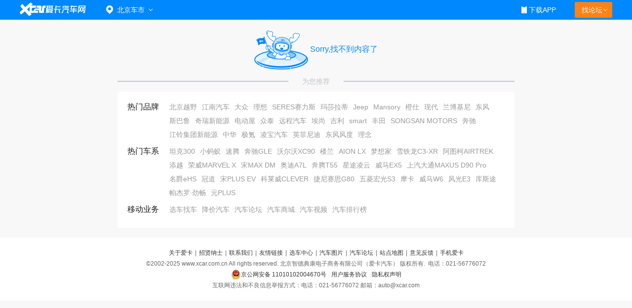

--- FILE ---
content_type: text/html; charset=UTF-8
request_url: https://aikahao.xcar.com.cn/item/1013911.html
body_size: 5774
content:
<!--顶部登录-->
<meta charset="UTF-8">
<!-- icon S -->
<!-- <link type="text/css" href="//asserts.xcarimg.com/resource/index2019/dist/img/sprite2x/sprite2x.css"
        rel="stylesheet"> -->
<!-- icon E -->
<!-- 头部样式 S -->
<link href="//asserts.xcarimg.com/resource/common/header/header2019.css?v=202105121446" rel="stylesheet"
            type="text/css" />
 <!-- 头部样式 E -->
  <!--[if IE 8]>
    <link type="text/css" href="//asserts.xcarimg.com/resource/common/header/sprite1x.css"
          rel="stylesheet">
    
    <![endif]-->
<div>
    <div class="Header_bg" id="totop">
        <div class="Header_warp">
            <a href="//www.xcar.com.cn/" title="爱卡汽车" class="Header_bg_box Hlogo">
                <img src="" alt="爱卡汽车网" style="width: 88px;height: 29px;display: none;" />
                <!-- <img class="Header_bg_img" src="//pic.xcarimg.com/img/07news/19/06/19/c025f516854f7314144ce23d4faa26bf.png"> -->
            </a>
            <!-- 论坛导航部分开始S -->
            <div class="mbbs menubox menubox_slf fr" rel="xheaderbbsnavBox"
                style="position: static;top: 76px;">
                <div class="menutb menutb_s menutb_s_tlp" data-tongji="navbar_bbsfind">
                    找论坛
                    <i class="icon-arrow_down_white_city2x menutb_s_white_city2x icon-arrow_down_white_city"></i>
                    <i class="icon-arrow_up_white_city2x menutb_s_up_white_city icon-arrow_up_white_city"></i>
                </div>
                <!-- 找论坛是由PHP那边提供的html片段，如果修改需要PHP孙贤巍老师配合 S-->
                <div class="mbbs_show" id="xheaderbbsNav">
                    <iframe scrolling="no" frameborder="0" style="width: 100%" class="nav_daohang" id="daohang"
                        name="daohang" marginheight="0" marginwidth="0" border="0" target="_blank"
                        height="552px"></iframe>
                </div>
                <!-- 找论坛是由PHP那边提供的html片段，如果修改需要PHP孙贤巍老师配合 E-->
            </div>
             <!-- 论坛导航部分开始E -->
            <!-- 论坛导航部分结束 S-->
            <div class="mmp menubox fr menubox_add">
                <div class="menutb"> <span class="iphone">
                        <i class="icon-homepagex2 icon-homepagex1"></i>
                        下载APP
                    </span>
                </div>
                <div class="mmp_show">
                    <a href="//app.xcar.com.cn/wap.htm" target="_blank" class="wap">触屏版</a>
                    <a href="//app.xcar.com.cn/xcar.htm" target="_blank" class="xcar">爱卡汽车</a>
                    <a href="//app.xcar.com.cn/carfinder.htm" target="_blank" class="carfinder">爱买车</a>
                    <span class="weixin">爱卡微信<i></i>
                    </span>
                </div>
            </div>
            <div id="xheaderMessage" class="menubox fr"></div>
            <!-- 车市导航部分开始 -->
            <div class="mcs menubox menubox_btn fl " style="position: static;margin-left: 21px;" rel="xheaderchishi">
                <div class="menutb menutb_t" id="xHeaderIplocation" data-tongji="navbar_city">
                    <i class="icon-iconaddx2 icon-tpl icon-iconaddx1"></i>
                    <a href="//bj.xcar.com.cn/" target="_blank">
                        <span style="font-size:14px;">北京车市</span>
                    </a>
                    <i class="icon-arrow_down_white_city2x white_city2x icon-arrow_down_white_city"></i>
                    <i class="icon-arrow_up_white_city2x up_white_city icon-arrow_up_white_city"></i>
                </div>
                <!-- 这一块可以让徐松改成 -->
                <div class="mcs_show" id="xheadcsdaohang">                 
                    <iframe scrolling="no" frameborder="0" style="width: 100%;" id="csdaohang" name="csdaohang"
          marginheight="0" marginwidth="0" border="0" target="_blank" height="500px"></iframe>    
          
         
                </div>
            </div>
            <!-- 登录及注册是js插入S-->
            <div id="xloginBtn" style="display:none;float:right;height:30px;" data-tongji="navbar_mes"></div>
            <div id="xlogininfo" class="muser menubox fr" style="margin-left: 10px;" data-tongji="navbar_user">
            <!-- 登录及注册是js插入S-->
            </div>
        </div>
    </div>
</div>


<!-- 这些JS依赖暂时先添加上，如果foot里面有这些依赖可以直接删除，这里面的js依赖 S-->
<script type="text/javascript" src="//asserts.xcarimg.com/resource/common/jquery-1.8.3.min.js"></script>
<!-- <script src='//asserts.xcarimg.com/resource/xMedia/js/libs/ajaxie/jquery.xdomainrequest.min.js'></script>
<script src="//cstaticdun.126.net/load.min.js"></script>
<script type="text/javascript">var jqueryname = $;</script>
<script src="//js.xcar.com.cn/tools/public_func.js"></script>
<script src="//asserts.xcarimg.com/resource/common/xlogin_box_utf.js?v=201901071324"></script>
<script src="//js.xcar.com.cn/login/msg.js"></script> -->
<!-- 这些JS依赖暂时先添加上，如果foot里面有这些依赖可以直接删除，这里面的js依赖 E-->


<!-- 此处为头部消息及个人中心 S-->
<!-- <script src="//asserts.xcarimg.com/resource/common/header2019.js"></script> -->
<!-- 此处为头部消息及个人中心 E-->
<script>
    // console.log('ifrmae')
    // iframeLoad();
    
    // function iframeLoad()
    // {
    //     document.getElementById("csdaohang").height=0;
    //     document.getElementById("csdaohang").height=document.getElementById("csdaohang").contentWindow.document.body.scrollHeight;
    // }

    //登录页跟myxcar页不一样，加这段代码是为了避免退出登录后点击左上角返回隐藏不掉消息内容
    var getCookie = function (name) {
        var cookieName = encodeURIComponent(name) + "=",
        cookieStart = document.cookie.indexOf(cookieName),
        cookieValue = null;
        if (cookieStart > -1) {
        var cookieEnd = document.cookie.indexOf(";", cookieStart);
        if (cookieEnd == -1) {
        cookieEnd = document.cookie.length;
        }
        cookieValue = decodeURIComponent(document.cookie.substring(cookieStart + cookieName.length, cookieEnd));
        }
        return cookieValue;
    }
    if(getCookie('_discuz_uid') == null || getCookie('_discuz_uid') == undefined || getCookie('_discuz_uid') ==
    ''){
        setTimeout(function(){
             $('#xheaderMessage').css({"display":"none"});
        },100)
    }

</script>





<link rel="stylesheet" href="//asserts.xcarimg.com/resource/common/errorpage/css/errorpage.css">
<div class="error_box">
    <div class="error_img"></div>
    <span class="error_txt">Sorry,找不到内容了</span>
</div>
<div class="line_info">
    <span class="line_center">为您推荐</span>
</div>

<div class="g-links">
    <div class="g-content">
                        <dl class="g-link-group">
            <dt class="g-link-cls">热门品牌</dt>
            <dd class="g-link-items clearfix">
                <ul>	
                                        <li><a href="http://newcar.xcar.com.cn/price/pb88/" target="_blank" title="北京越野">北京越野</a></li>
                                        <li><a href="http://newcar.xcar.com.cn/price/pb373/" target="_blank" title="江南汽车">江南汽车</a></li>
                                        <li><a href="http://newcar.xcar.com.cn/price/pb4/" target="_blank" title="大众">大众</a></li>
                                        <li><a href="http://newcar.xcar.com.cn/price/pb255/" target="_blank" title="理想">理想</a></li>
                                        <li><a href="http://newcar.xcar.com.cn/price/pb266/" target="_blank" title="SERES赛力斯">SERES赛力斯</a></li>
                                        <li><a href="http://newcar.xcar.com.cn/price/pb66/" target="_blank" title="玛莎拉蒂">玛莎拉蒂</a></li>
                                        <li><a href="http://newcar.xcar.com.cn/price/pb77/" target="_blank" title="Jeep">Jeep</a></li>
                                        <li><a href="http://newcar.xcar.com.cn/price/pb338/" target="_blank" title="Mansory">Mansory</a></li>
                                        <li><a href="http://newcar.xcar.com.cn/price/pb355/" target="_blank" title="橙仕">橙仕</a></li>
                                        <li><a href="http://newcar.xcar.com.cn/price/pb23/" target="_blank" title="现代">现代</a></li>
                                        <li><a href="http://newcar.xcar.com.cn/price/pb61/" target="_blank" title="兰博基尼">兰博基尼</a></li>
                                        <li><a href="http://newcar.xcar.com.cn/price/pb33/" target="_blank" title="东风">东风</a></li>
                                        <li><a href="http://newcar.xcar.com.cn/price/pb73/" target="_blank" title="斯巴鲁">斯巴鲁</a></li>
                                        <li><a href="http://newcar.xcar.com.cn/price/pb352/" target="_blank" title="奇瑞新能源">奇瑞新能源</a></li>
                                        <li><a href="http://newcar.xcar.com.cn/price/pb350/" target="_blank" title="电动屋">电动屋</a></li>
                                        <li><a href="http://newcar.xcar.com.cn/price/pb51/" target="_blank" title="众泰">众泰</a></li>
                                        <li><a href="http://newcar.xcar.com.cn/price/pb309/" target="_blank" title="远程汽车">远程汽车</a></li>
                                        <li><a href="http://newcar.xcar.com.cn/price/pb621/" target="_blank" title="埃尚">埃尚</a></li>
                                        <li><a href="http://newcar.xcar.com.cn/price/pb26/" target="_blank" title="吉利">吉利</a></li>
                                        <li><a href="http://newcar.xcar.com.cn/price/pb83/" target="_blank" title="smart">smart</a></li>
                                        <li><a href="http://newcar.xcar.com.cn/price/pb18/" target="_blank" title="丰田">丰田</a></li>
                                        <li><a href="http://newcar.xcar.com.cn/price/pb342/" target="_blank" title="SONGSAN MOTORS">SONGSAN MOTORS</a></li>
                                        <li><a href="http://newcar.xcar.com.cn/price/pb3/" target="_blank" title="奔驰">奔驰</a></li>
                                        <li><a href="http://newcar.xcar.com.cn/price/pb238/" target="_blank" title="江铃集团新能源">江铃集团新能源</a></li>
                                        <li><a href="http://newcar.xcar.com.cn/price/pb41/" target="_blank" title="中华">中华</a></li>
                                        <li><a href="http://newcar.xcar.com.cn/price/pb336/" target="_blank" title="极氪">极氪</a></li>
                                        <li><a href="http://newcar.xcar.com.cn/price/pb322/" target="_blank" title="凌宝汽车">凌宝汽车</a></li>
                                        <li><a href="http://newcar.xcar.com.cn/price/pb74/" target="_blank" title="英菲尼迪">英菲尼迪</a></li>
                                        <li><a href="http://newcar.xcar.com.cn/price/pb163/" target="_blank" title="东风风度">东风风度</a></li>
                                        <li><a href="http://newcar.xcar.com.cn/price/pb112/" target="_blank" title="理念">理念</a></li>
                                    </ul>
            </dd>
        </dl>
                        <dl class="g-link-group">
            <dt class="g-link-cls">热门车系</dt>
            <dd class="g-link-items clearfix">
                <ul>
                                        <li><a href="http://newcar.xcar.com.cn/4997/" target="_blank" title="坦克300">坦克300</a></li>
                                        <li><a href="http://newcar.xcar.com.cn/3401/" target="_blank" title="小蚂蚁">小蚂蚁</a></li>
                                        <li><a href="http://newcar.xcar.com.cn/62/" target="_blank" title="速腾">速腾</a></li>
                                        <li><a href="http://newcar.xcar.com.cn/2881/" target="_blank" title="奔驰GLE">奔驰GLE</a></li>
                                        <li><a href="http://newcar.xcar.com.cn/99/" target="_blank" title="沃尔沃XC90">沃尔沃XC90</a></li>
                                        <li><a href="http://newcar.xcar.com.cn/1340/" target="_blank" title="楼兰">楼兰</a></li>
                                        <li><a href="http://newcar.xcar.com.cn/4578/" target="_blank" title="AION LX">AION LX</a></li>
                                        <li><a href="http://newcar.xcar.com.cn/5418/" target="_blank" title="梦想家">梦想家</a></li>
                                        <li><a href="http://newcar.xcar.com.cn/2656/" target="_blank" title="雪铁龙C3-XR">雪铁龙C3-XR</a></li>
                                        <li><a href="http://newcar.xcar.com.cn/5285/" target="_blank" title="阿图柯AIRTREK">阿图柯AIRTREK</a></li>
                                        <li><a href="http://newcar.xcar.com.cn/2825/" target="_blank" title="添越">添越</a></li>
                                        <li><a href="http://newcar.xcar.com.cn/4007/" target="_blank" title="荣威MARVEL X">荣威MARVEL X</a></li>
                                        <li><a href="http://newcar.xcar.com.cn/3896/" target="_blank" title="宋MAX DM">宋MAX DM</a></li>
                                        <li><a href="http://newcar.xcar.com.cn/4817/" target="_blank" title="奥迪A7L">奥迪A7L</a></li>
                                        <li><a href="http://newcar.xcar.com.cn/5112/" target="_blank" title="奔腾T55">奔腾T55</a></li>
                                        <li><a href="http://newcar.xcar.com.cn/3728/" target="_blank" title="星途凌云">星途凌云</a></li>
                                        <li><a href="http://newcar.xcar.com.cn/3850/" target="_blank" title="威马EX5">威马EX5</a></li>
                                        <li><a href="http://newcar.xcar.com.cn/4913/" target="_blank" title="上汽大通MAXUS D90 Pro">上汽大通MAXUS D90 Pro</a></li>
                                        <li><a href="http://newcar.xcar.com.cn/4604/" target="_blank" title="名爵eHS">名爵eHS</a></li>
                                        <li><a href="http://newcar.xcar.com.cn/3261/" target="_blank" title="冠道">冠道</a></li>
                                        <li><a href="http://newcar.xcar.com.cn/4967/" target="_blank" title="宋PLUS EV">宋PLUS EV</a></li>
                                        <li><a href="http://newcar.xcar.com.cn/4882/" target="_blank" title="科莱威CLEVER">科莱威CLEVER</a></li>
                                        <li><a href="http://newcar.xcar.com.cn/3163/" target="_blank" title="捷尼赛思G80">捷尼赛思G80</a></li>
                                        <li><a href="http://newcar.xcar.com.cn/3571/" target="_blank" title="五菱宏光S3">五菱宏光S3</a></li>
                                        <li><a href="http://newcar.xcar.com.cn/5161/" target="_blank" title="摩卡">摩卡</a></li>
                                        <li><a href="http://newcar.xcar.com.cn/4582/" target="_blank" title="威马W6">威马W6</a></li>
                                        <li><a href="http://newcar.xcar.com.cn/4522/" target="_blank" title="风光E3">风光E3</a></li>
                                        <li><a href="http://newcar.xcar.com.cn/5098/" target="_blank" title="库斯途">库斯途</a></li>
                                        <li><a href="http://newcar.xcar.com.cn/1952/" target="_blank" title="帕杰罗·劲畅">帕杰罗·劲畅</a></li>
                                        <li><a href="http://newcar.xcar.com.cn/5386/" target="_blank" title="元PLUS">元PLUS</a></li>
                                    </ul>
            </dd>
        </dl>
                <dl class="g-link-group">
            <dt class="g-link-cls">移动业务</dt>
            <dd class="g-link-items clearfix">
                <ul>
                    <li><a href="http://a.xcar.com.cn/brand/" target="_blank" title="选车找车">选车找车</a></li>
                    <li><a href="http://a.xcar.com.cn/sale/" target="_blank" title="降价汽车">降价汽车</a></li>
                    <li><a href="http://a.xcar.com.cn/selected/" target="_blank" title="汽车论坛">汽车论坛</a></li>
                    <li><a href="http://a.xcar.com.cn/mall/" target="_blank" title="汽车商城">汽车商城</a></li>
                    <li><a href="http://a.xcar.com.cn/xtv/" target="_blank" title="汽车视频">汽车视频</a></li>
                    <li><a href="http://a.xcar.com.cn/top/" target="_blank" title="汽车排行榜">汽车排行榜</a></li>
                </ul>
            </dd>
        </dl>
    </div>
</div><style>
.content_nt {
    margin: 0 auto;
    width: 1200px;
}
.mar_top8 {
    margin-top: 8px;
}
.footer_nt {
    clear: both;
    color: #666;
    text-align: center;
    line-height: 22px;
    font-family: arial,SimSun;
}
</style>
<script type="text/javascript">var jqueryname = $;</script>
<script src="//js.xcar.com.cn/tools/public_func.js"></script>
<script src="//asserts.xcarimg.com/resource/common/xlogin_box_utf.js?v=201901071324"></script>
<div class="content_nt mar_top8">
    <div class="footer_nt">
        <p><a href="//www.xcar.com.cn/about/us/" target="_blank" rel="nofollow">关于爱卡</a>|<a href="//www.xcar.com.cn/about/job/"
                target="_blank" rel="nofollow">招贤纳士</a>|<a href="//www.xcar.com.cn/about/contact/" target="_blank" rel="nofollow">联系我们</a>|<a
                href="//www.xcar.com.cn/about/links/" target="_blank">友情链接</a>|<a href="//newcar.xcar.com.cn/"
                target="_blank">选车中心</a>|<a href="//newcar.xcar.com.cn/photo/" target="_blank">汽车图片</a>|<a href="//club.xcar.com.cn/"
                target="_blank">汽车论坛</a>|<a href="//www.xcar.com.cn/about/sitemap/" target="_blank">站点地图</a>|<a
                href="//my.xcar.com.cn/total_station_feedback.php" target="_blank" rel="nofollow">意见反馈</a>|<!-- <a href="//www.xcar.com.cn/chezhan/beijing/"
                target="_blank">北京车展</a>|<a href="//www.xcar.com.cn/chezhan/guangzhou/" target="_blank">广州车展</a>| --><a
                href="//dw.xcar.com.cn/adcount.php?id=178" target="_blank">手机爱卡</a><br />&copy;2002-<em id="fullYear">2021</em>
            www.xcar.com.cn All rights reserved. 北京智德典康电子商务有限公司（爱卡汽车） 版权所有.<input type="hidden" id="ICP" value="京ICP证：010391 号" />&nbsp;
            电话：021-56776072 <br /><a target="_blank" href="http://www.beian.gov.cn/portal/registerSystemInfo?recordcode=11010102004670"
                style="display:inline-block;text-decoration:none;height:20px;line-height:20px;"><img src="//pic.xcarimg.com/img/07news/2017/04/21/457569f0a77c57f56dbc337a1ead2f68.png"
                    style="float:left;" />京公网安备 11010102004670号</a><a href="//www.xcar.com.cn/register/terms.htm"
                target="_blank">用户服务协议</a><a href="//www.xcar.com.cn/register/yinsi.htm" target="_blank">隐私权声明</a>
            <br />互联网违法和不良信息举报方式：电话：021-56776072  邮箱：auto@xcar.com</p>
    </div>
</div>
<script src="//js.xcar.com.cn/login/msg.js"></script>
<script src="//asserts.xcarimg.com/resource/common/header2019.js"></script>

<script>
    jqueryname("#xlogin").live("click", function () {
        jqueryname(".login").xLoginBox({
            func: function () {
                jqueryname("#xlogininfo").attr("style", "");
                // callLoginScript.call(null);
                // reloadMsgInfo.call(null);
                
                window.location.reload();
            },
            args: [],
            show: true
        });
    });
    var footer_fullyear=new Date().getFullYear();
    $('#fullYear').text(footer_fullyear);
</script>
<script type="text/javascript" src="//msg.xcar.com.cn/newpop/msg_tip_new_forbbs.php?type=cms"></script>
<script>
    var irs_ua = 'UA-aika-190003'; //客户项目编号,由系统生成
    (function () {
      var ra = document.createElement('script');
      ra.type = 'text/javascript';
      ra.async = true;
      ra.src = '//asserts.xcarimg.com/resource/common/statistic/iwt-min.js'; //iwt_1.0.3.js的URL位置，请客户自行托管JS文件，修改此值
      var s = document.getElementsByTagName('script')[0];
      s.parentNode.insertBefore(ra, s);
    })();
</script>
<script src="//js.xcar.com.cn/source/info/js/clearCookie.js?t=0627" type="text/javascript"></script>
<script type="text/javascript">
    var _bdhmProtocol = (("http:" == document.location.protocol) ? " http://" : " https://");
    document.write(unescape("%3Cscript src='" + _bdhmProtocol + "hm.baidu.com/h.js%3F53eb54d089f7b5dd4ae2927686b183e0' type='text/javascript'%3E%3C/script%3E"));
</script>
<script>
    (function () {
        var bp = document.createElement('script');
        var curProtocol = window.location.protocol.split(':')[0];
        if (curProtocol === "https") {
            bp.src = "https://zz.bdstatic.com/linksubmit/push.js";
        } else {
            bp.src = "http://push.zhanzhang.baidu.com/push.js";
        }

        var s = document.getElementsByTagName("script")[0];
        s.parentNode.insertBefore(bp, s);
    })();
</script>

--- FILE ---
content_type: text/css
request_url: https://asserts.xcarimg.com/resource/common/header/header2019.css?v=202105121446
body_size: 8883
content:
@charset "UTF-8";
body,
div,
dl,
dt,
dd,
ul,
ol,
li,
h1,
h2,
h3,
h4,
h5,
h6,
pre,
code,
form,
fieldset,
legend,
input,
textarea,
p,
blockquote,
th,
td,
hr,
button,
article,
aside,
details,
figcaption,
figure,
footer,
header,
hgroup,
menu,
nav,
section {
  margin: 0;
  padding: 0;
  border: 0;
}

body {
  font-family: 'Microsoft YaHei', 'PingFang SC', 'Arial';
  font-size: 14px;
  color: #181818;
  background: #f8f8f8;
  overflow-x: hidden;
}

.none {
  display: none;
}

/* #app{
  height: 100%;
} */
html,
body {
  height: 100%;
}

ol,
ul li {
  list-style-type: none;
}

em,
i,
cite {
  font-style: normal;
}

fieldset,
img {
  border: none;
  vertical-align: middle;
}

a {
  color: #181818;
  text-decoration: none;
}

a:hover {
  text-decoration: none;
}

.clear {
  clear: both;
}

.clearfix:after {
  clear: both;
  visibility: hidden;
  content: '';
  display: block;
  font-size: 0;
  height: 0;
}

* html .clearfix {
  height: 1%;
}

input[type='text'],
input[type='password'],
textarea {
  outline-style: none;
  -webkit-appearance: none;
}

select,
input,
textarea {
  vertical-align: middle;
  outline: none;
  resize: none;
}

::-ms-clear {
  display: none;
}

:-moz-placeholder {
  /* Mozilla Firefox 4 to 18 */
  color: #c0c4cc;
}

::-moz-placeholder {
  /* Mozilla Firefox 19+ */
  color: #c0c4cc;
}

input:-ms-input-placeholder,
textarea:-ms-input-placeholder {
  color: #c0c4cc;
}

input::-webkit-input-placeholder,
textarea::-webkit-input-placeholder {
  color: #c0c4cc;
}

.none {
  display: none;
}
.Header_bg {
  width: 100%;
  display: block;
  margin: 0 auto;
  background: #0088ff;
}

.Header_warp {
  width: 1200px;
  /* height: 46px; */
  display: block;
  /* padding-left: 11px; */
  /* padding-right: 7px; */
  box-sizing: border-box;
  margin: 0 auto;
}

.Header_warp a.icon-log {
  display: inline-block;
  float: left;
}

.Header_warp .fl {
  float: left;
}

.Header_warp .fr {
  float: right;
}

.Header_warp .icon-logo {
  float: left;
  overflow: hidden;
  display: inline;
  margin-right: 39px;
}

/* zym 2016.8.17 add  */
img,
embed {
  vertical-align: top;
}

/* zym 2016.8.17 add  */
.Header a {
  color: #444;
}

.Header a:hover,
.Headnav li a:hover {
  color: #3697e4;
}

.Headnav li a:hover {
  text-decoration: none;
}

/* 清除浮动 */
.clearfix:after {
  content: '.';
  display: block;
  height: 0;
  clear: both;
  visibility: hidden;
}

.clearfix {
  display: inline-block;
}

.clearfix {
  display: block;
}

#xloginBtn {
  display: inline;
  line-height: 40px;
  height: 40px !important;
}

.muser_show span,
.mmp_show a,
.mmp_show .weixin i {
  background-image: url('//asserts.xcarimg.com/resource/common/header/images/header2019_bg.png');
  background-repeat: no-repeat;
}

.menutb_s {
  position: relative;
}

.menutb_s i.menutb_s_white_city2x {
  display: inline-block;
  position: absolute;
  right: 9px;
  top: 13px;
}

.menutb_s i.menutb_s_up_white_city {
  display: inline-block;
  position: absolute;
  right: 9px;
  top: 13px;
  display: none;
}

.Header_bg {
  position: relative;
  z-index: 999;
  width: 100%;
  min-width: 980px;
  height: 40px;
  /* padding: 20px 0 10px 0; */
  background-color: #0088ff;
}

.Header {
  width: 1200px;
  margin: 0 auto;
  color: #fff;
  font-size: 12px;
  line-height: 40px;
  font-family: simsun;
}

.Header_bg .menubox {
  position: relative;
  z-index: 150;
  display: block;
  float: left;
}

.menubox_add {
  width: 117px;
  height: 40px;
}

.Header_bg .fr,
.Headnav .fr {
  float: right;
}

#xlogininfo div.menutb {
  /* min-height: 43px; */
}

.Header_bg .menutb {
  float: left;
  cursor: pointer;
  height: 40px;
  overflow: hidden;
  color: #fff;
  box-sizing: border-box !important;
}

#xheaderMessage .menutb {
  position: relative;
  line-height: 40px;
  height: 40px;
  padding: 0px 10px 0px 32px;
  font-size: 14px;
}

#xheaderMessage.hover .menutb {
  font-weight: 700;
}

.Header_bg .menubox .iphone {
  display: inline-block;
  background-position: 0 -68px;
  padding-left: 20px;
  overflow: hidden;
  line-height: 30px;
  min-width: 60px;
  position: relative;
  font-size: 14px;
}

.Header_bg .menubox .iphone i {
  display: inline-block;
  position: absolute;
  left: 3px;
  top: 8px;
}

.Header_bg .menubox.hover .iphone {
  background-position: 0 -68px;
  font-size: 14px;
  line-height: 30px;
}

.Header_bg .menubox .menutb a {
  color: #fff;
}

.Header_bg .mcs {
  min-width: 95px;
  /* height: 56px; */
}

.Header_bg .mcs .menutb {
  padding-left: 0px;
  padding-top: 5px;
  padding-right: 17px;
  background-position: 8px 4px;
  position: relative;
}

.Header_bg .mcs .menutb i.icon-tpl {
  display: inline-block;
  position: absolute;
  top: 11px;
}

.Header_bg .mcs .menutb i.white_city2x {
  display: inline-block;
  display: inline-block;
  position: absolute;
  right: 0px;
  top: 17px;
}

.Header_bg .mcs .menutb .up_white_city {
  display: inline-block;
  display: none;
  position: absolute;
  right: 0px;
  top: 17px;
}

.Header_bg .mcs .menutb a {
  margin-top: 5px;
  padding-left: 22px;
  line-height: 30px;
}

.Header_bg .menubox.hover .menutb a,
.Header_bg .Header .mbbs.hover .menutb a {
  color: #444;
  text-decoration: none;
}

.Header_warp .quit,
.Header_warp .register {
  display: inline-block;
  padding: 0 20px;
  color: #fff;
  vertical-align: top;
  cursor: pointer;
}

.Header_warp .quit,
.Header_warp .register {
  _display: inline;
  text-decoration: none;
}

.Header_warp .quit,
.Header_warp .register:hover {
  font-weight: bold;
}

.Header .register:hover {
  color: #fff;
}

.Header_bg .menubox.hover .muser_show,
.Header_bg .Header_warp .hover .mmp_show,
.Header_bg .menubox.hover .mcs_show,
.Header_bg .menubox.hover .mbbs_show {
  display: block;
}

.Header_bg .mbbs .menutb {
  background-color: #ff8214;
  /* padding: 0 25px 0 15px; */
  margin-top: 4px;
  height: 32px;
  width: 76px;
  padding-right: 7px;
  position: relative;
  text-align: center;
  white-space: nowrap;
  line-height: 32px;
  border-radius: 2px;
  box-sizing: border-box;
}

/* .mbbs.hover .menutb {
	background-color: #fff;
	background-position: -4px -37px !important;
} */
.Header_bg .menubox.hover .menutb {
  background-color: #08f;
  color: #fff;
  font-weight: bold;
}

.Header_bg .menubox.hover .menutb a {
  color: #fff;
  font-size: 14px;
  line-height: 30px;
}

.Header_bg .mbbs {
  height: 40px;
  padding: 0 0 0 10px;
}

.Header_bg .mbbs.hover {
  background-color: #08f;
}

.Header_bg .mbbs.hover .menutb {
  background: #eb7712;
  color: #fff;
}

/* 登录 */
.Header_bg .login {
  position: relative;
  z-index: 9;
  display: inline-block;
  height: 29px;
  width: 64px;
}

.Header_bg .login_btn {
  position: absolute;
  top: 5px;
  left: 0;
  padding: 0 20px;
  height: 30px;
  line-height: 30px;
  white-space: nowrap;
  border-bottom: 1px solid #ff8214;
  background-color: #ff8214;
  color: #fff;
  cursor: pointer;
  border-radius: 2px;
}

.Header_bg .login_btn:hover {
  background-color: #eb7712;
  position: absolute;
  top: 5px;
  left: 0;
  padding: 0 20px;
  height: 30px;
  line-height: 30px;
  white-space: nowrap;
  border-bottom: 1px solid #eb7712;
  color: #fff;
  cursor: pointer;
  font-weight: 700;
  border-radius: 2px;
}

.Header_bg .login.hover .login_btn {
  margin-top: 2px;
  background-color: #fff;
  border-bottom: none;
  height: 27px;
  line-height: 27px;
  color: #444;
}

.Header_bg .login_show {
  display: none;
  position: absolute;
  left: -1px;
  top: 29px;
  z-index: 10;
  width: 590px;
  height: 369px;
  background-color: #fff;
  border: 1px solid #e5e5e5;
  border-top: none;
  -moz-box-shadow: 0 3px 0 0 rgba(0, 0, 0, 0.1);
  -webkit-box-shadow: 0 3px 0 0 rgba(0, 0, 0, 0.1);
  box-shadow: 0 3px 0 0 rgba(0, 0, 0, 0.1);
  font-size: 12px;
}

.Header_bg .login.hover .login_show {
  display: block;
}

/* 我的爱卡 */
.Header_bg .muser img {
  display: inline;
  float: left;
  width: 27px !important;
  height: 27px !important;
  border-radius: 15px;
  border: 1px solid #fff;
  padding: 1px;
  margin-right: 10px;
}

.Header_bg .muser.hover img {
  border: 1px solid #fff;
}

.Header_bg .muser a {
  color: #fff;
}

.Header_bg .muser_show {
  display: none;
  position: absolute;
  top: 40px;
  left: 50%;
  margin-left: -50px;
  z-index: 10;
  background-color: #fff;
  border-top: none;
  line-height: 34px;
  width: 100px;
  -moz-box-shadow: 0px 2px 5px #8f8f8f;
  -webkit-box-shadow: 0px 2px 5px #8f8f8f;
  box-shadow: 0px 2px 5px #8f8f8f;
  /* -moz-box-shadow: 0 3px 0 0 rgba(0, 0, 0, .1);
  -webkit-box-shadow: 0 3px 0 0 rgba(0, 0, 0, .1);
  box-shadow: 0 3px 0 0 rgba(0, 0, 0, .1); */
}

.Header_bg .muser_show a {
  display: block;
  border-bottom: 1px solid #f1f1f1;
  color: #444;
  padding-left: 33px;
  cursor: pointer;
  font-size: 14px;
  position: relative;
}

.Header_bg .muser_show a i {
  display: inline-block;
  position: absolute;
  left: 11px;
  top: 10px;
}

.Header_bg .muser .menutb {
  padding: 5px 15px 0px 10px;
  background-position: right 2px;
}

.Header_bg .muser .menutb a {
  line-height: 30px;
  font-size: 14px;
}

.Header_bg .hover.muser .menutb {
  background-position: right -31px;
}

.Header_bg .muser_show a:hover {
  text-decoration: none;
  font-size: 14px;
  color: #08f;
}

.Header_bg .muser_show a:hover span {
  text-decoration: none;
  cursor: pointer;
}

.Header_bg .muser_show span {
  display: inline-block;
}

.Header_bg .muser_09 {
  background-position: 0 -421px;
}

.Header_bg .muser_10 {
  background-position: 0 -456px;
}

.Header_bg .muser_11 {
  background-position: 0 -491px;
}

.Header_bg .muser_12 {
  background-position: 0 -526px;
}

.Header_bg .muser_13 {
  background-position: 0 -561px;
}

.Header_bg .muser_14 {
  background-position: 0 -596px;
}
.Header_bg .muser_15 {
  background-position: 0 -631px;
}
/* 手机爱卡 */
.Header_bg .mmp .menutb {
  padding: 5px 14px 0;
  background-image: none;
}

.Header_bg .mmp.hover .menutb {
  background-color: #08f;
  color: #fff;
}

.Header_bg .mmp_show {
  display: none;
  position: absolute;
  z-index: 10;
  top: 40px;
  left: 0px;
  width: 114px;
  background-color: #fff;
  border-top: none;
  -moz-box-shadow: 0px 2px 5px #8f8f8f;
  -webkit-box-shadow: 0px 2px 5px #8f8f8f;
  box-shadow: 0px 2px 5px #8f8f8f;
  /* -moz-box-shadow: 0 3px 0 0 rgba(0, 0, 0, .1);
  -webkit-box-shadow: 0 3px 0 0 rgba(0, 0, 0, .1);
  box-shadow: 0 3px 0 0 rgba(0, 0, 0, .1); */
}

/* .Header_bg .menubox.hover .menutb {
	padding-top: 5px;
	height: 35px;
	font: normal 12px/26px Tahoma, simsun;
  font: normal 12px/30px Tahoma, simsun /9;
  _font: normal 12px/26px Tahoma, simsun;
} */
.Header_bg .mmp_show a {
  display: block;
  padding-left: 48px;
  border-bottom: 1px solid #f1f1f1;
  color: #444;
  font-family: PingFangSC-Regular;
  font-size: 14px;
  color: #4f5466;
  height: 46px;
  line-height: 46px;
}

.Header_bg .mmp_show a:hover {
  color: #08f;
  text-decoration: none;
}

.Header_bg .mmp_show .wap {
  background-position: 9px -668px;
}

.Header_bg .mmp_show .xcar {
  background-position: 9px -719px;
}

.Header_bg .mmp_show .carfinder {
  background-position: 9px -769px;
}

.Header_bg .mmp_show .usercar {
  background-position: 14px -1050px;
}

.Header_bg .mmp_show .weixin {
  display: block;
  text-align: center;
  line-height: 30px;
  padding: 3px 0 13px;
  color: #444;
}

.Header_bg .mmp_show .weixin i {
  display: block;
  height: 90px;
  background-position: 12px -822px;
}

/* 北京车市 */
.mcs {
  margin-right: 2px;
}

.mcs_show {
  height: 500px;
  display: none;
  position: absolute;
  z-index: 10;
  top: 40px;
  left: 0px;
  width: 100%;
  -moz-box-shadow: 0 1px 3px #8f8f8f;
  -webkit-box-shadow: 0 1px 3px #8f8f8f;
  box-shadow: 0 1px 3px #8f8f8f;
}

.mcs_city {
  padding: 20px 20px;
  color: #444;
  font-size: 12px;
}

.mcs_city_tb {
  position: relative;
  height: 38px;
  border: 1px solid #e8e8e8;
  border-bottom: 1px solid #3598db;
  background-color: #f8f8f8;
}

.mcs_city_tb span {
  position: absolute;
  top: -1px;
  left: 0;
  width: 100%;
  display: block;
}

.mcs_city_tb a {
  display: inline-block;
  float: left;
  font: normal 14px/38px 'Microsoft YaHei', SimHei;
  color: #777;
  border-top: 1px solid #e8e8e8;
}

.mcs_city_tb a em {
  padding: 0 14px;
}

.mcs_city_tb a.current em {
  padding: 0 14px;
  display: inline-block;
}

.mcs_city_tb a.current,
.mcs_city_tb a.current:hover {
  color: #3697e4;
  background-color: #3598db;
  border-bottom: 1px solid #3598db;
  border-top: 1px solid #3598db;
  color: #fff;
}

.mcs_city_tb a:hover {
  text-decoration: none;
}

.mcs_city_ul {
  padding-top: 10px;
}

.mcs_city_ul li {
  display: inline;
  float: left;
  height: 20px;
  margin: 3px 8px;
  line-height: 20px;
}

.mcs_city_ul li a {
  white-space: nowrap;
}

.mcs_city_box1 {
  margin-top: 5px;
  clear: both;
}

.mcs_city_box1 li {
  _height: 1%;
  overflow: auto;
  border-bottom: 1px solid #f1f1f1;
  line-height: 24px;
  padding: 6px 0;
}

.mcs_city_box1 p {
  width: 595px;
  float: right;
}

.mcs_city_box1 b {
  display: block;
  float: left;
  width: 65px;
  color: #f57f03;
}

.mcs_city_box1 li a {
  margin-right: 20px;
  display: inline-block;
  cursor: pointer;
}

/* 论坛导航-bbs */
.mbbs_show {
  display: none;
  position: absolute;
  z-index: 100;
  top: 40px;
  right: -3px;
  _right: -4px;
  width: 822px;
  height: auto;
}

/* 顶部添加消息 */
.Header_bg .mess {
  width: 80px !important;
}

.Header_bg .mess .menutb {
  padding: 0px 10px 0px 32px;
  overflow: hidden;
}

.Header_bg .mess .menutb.glint {
  background: none;
}

.Header_bg .mess .menutb.glint i {
  color: #fff !important;
}

.Header_bg .mess .menutb i {
  position: absolute;
  top: 5px;
  left: 16px;
  display: inline-block;
  height: 14px;
  z-index: 10;
  text-align: center;
  color: #fff;
  background: #ff1414;
  border-radius: 7px;
  border-radius: 7px;
  padding: 0 3px;
  font: normal 11px/14px 'PMingLiU';
  line-height: 16px \9;
  -webkit-transform: scale(0.9, 0.9);
  -webkit-transform-origin: center center;
}

.Header_bg .mess .active i {
  color: #fff;
  top: 5px;
}

.Header_bg .Header .mess .active {
  background: #006ccc
    url(//asserts.xcarimg.com/resource/common/header/images/header2019_bg.png)
    no-repeat;
  background-position: 8px -1607px;
  color: #fff;
  line-height: 30px;
  font-size: 14px;
}

.Header_bg .mess_show {
  display: none;
  position: absolute;
  float: left;
  top: 40px;
  right: -15px;
  width: 100px;
  z-index: 51;
  background-color: #fff;
  border-top: none;
  line-height: 34px;
  -moz-box-shadow: 0px 2px 5px #8f8f8f;
  -webkit-box-shadow: 0px 2px 5px #8f8f8f;
  box-shadow: 0px 2px 5px #8f8f8f;
  /* -moz-box-shadow: 0 3px 0 0 rgba(0, 0, 0, .1);
  -webkit-box-shadow: 0 3px 0 0 rgba(0, 0, 0, .1);
  box-shadow: 0 3px 0 0 rgba(0, 0, 0, .1); */
}

.Header_bg .hover .mess_show {
  display: block;
}

.Header_bg .mess_show a {
  display: block;
  padding: 0 12px;
  border-bottom: 1px solid #f1f1f1;
  font-size: 14px;
  color: #4f5466;
}

.Header_bg .mess_show a:hover {
  font-size: 14px;
  color: #08f;
  text-decoration: none;
}

.Header_bg .mess_show em {
  float: right;
  color: #ff3333;
  font-weight: bold;
}

.Header_bg .mess_show em img {
  vertical-align: top;
  margin-top: 12px;
}

.Header_bg .mess_show a:hover em {
  text-decoration: none;
}

.channel_nav_bg {
  background-color: #f6f6f6;
  height: 35px;
  width: 100%;
  clear: both;
  border-bottom: 1px solid #e5e5e5;
}

.channel_nav {
  width: 960px;
  margin: 0 auto;
  font: normal 12px/35px Tahoma, simsun;
  text-align: center;
}

.channel_nav i {
  color: #ccc;
  margin: 0 3px;
}

.channel_nav a {
  margin: 0 3px 0 4px;
  color: #666;
  display: inline-block;
}

.channel_nav a:link {
  color: #666;
}

.channel_nav a:hover {
  color: #3697e4;
}

.nav_kzRelative {
  position: relative;
  cursor: pointer;
}

.channel_nav_bg .pl {
  position: relative;
}

.Headnav_bg {
  width: 100%;
  min-width: 1000px;
  background: #f6f6f6
    url(//asserts.xcarimg.com/resource/common/header/images/header2019_bg.png)
    repeat-x 0 34px;
  height: 35px;
}

.Headnav {
  width: 1000px;
  height: 35px;
  margin: 0 auto;
}

.Headnav li {
  float: left;
  font: normal 14px/34px 'Microsoft YaHei', SimHei;
  padding: 0 8px 0 7px;
  color: #464646;
}

.Headnav li a {
  display: inline-block;
  color: #464646;
}

.Headnav div {
  height: 34px;
  float: left;
  border-left: 1px solid #e5e5e5;
}

.Headnav .tit {
  padding: 0;
  margin-right: 1px;
}

.tit {
  position: relative;
}

.Headnav .tit a {
  font-weight: bold;
  padding: 0 12px 0 35px;
}

.Hnav_choose .tit a {
  background: url('//asserts.xcarimg.com/resource/common/header/images/header2019_bg.png')
    no-repeat 6px -1166px;
}

:root .Hnav_choose .tit a {
  background-position: 6px -1165px\0;
}

.Hnav_buy .tit a {
  background: url('//asserts.xcarimg.com/resource/common/header/images/header2019_bg.png')
    no-repeat 6px -1201px;
}

.Hnav_use .tit a {
  background: url('//asserts.xcarimg.com/resource/common/header/images/header2019_bg.png')
    no-repeat 6px -1236px;
}

.Hnav_inte .tit a {
  background: url('//asserts.xcarimg.com/resource/common/header/images/header2019_bg.png')
    no-repeat 6px -1271px;
}

.Hnav_found .tit a {
  background: url('//asserts.xcarimg.com/resource/common/header/images/header2019_bg.png')
    no-repeat 6px -1306px;
}

.Hnav_choose {
  width: 286px;
}

.Hnav_buy {
  width: 299px;
}

.Hnav_use {
  /*width: 165px;*/
  width: 122px;
}

.Hnav_inte {
  width: 210px;
}

.Headnav .Hnav_found {
  padding: 0;
  width: 78px;
}

.Hnav_found .tit {
  position: relative;
  margin: 0;
  width: 77px;
  border-right: 1px solid #e5e5e5;
}

.Headnav .active {
  height: 35px;
  background: #fff
    url('//asserts.xcarimg.com/resource/common/header/images/header2019_bg.png')
    no-repeat right -1130px;
  border-right: 1px solid #e5e5e5;
  margin: 0;
}

.Hnav_con img {
  vertical-align: top;
}

.Hnav_con {
  display: none;
  padding-top: 20px;
  width: 998px;
  height: 229px;
  border: 1px solid #e4e4e4;
  border-top: 0;
  margin: 0 auto;
  box-shadow: 0px 3px 0 rgba(0, 0, 0, 0.05);
}

.Hnav_left {
  float: left;
  width: 203px;
  border-right: 1px solid #e5e5e5;
  height: 228px;
  padding-left: 28px;
}

.Hnav_tit {
  font: bold 16px/16px 'Microsoft YaHei', SimHei;
  height: 20px;
}

.Hnav_left ul {
  margin-top: 10px;
}

.Hnav_left li {
  float: left;
  width: 87px;
  font: normal 14px/32px 'Microsoft YaHei', SimHei;
  background: url('//asserts.xcarimg.com/resource/common/header/images/header2019_bg.png')
    no-repeat 0 -1342px;
  padding-left: 13px;
  height: 32px;
  overflow: hidden;
}

.Hnav_left li a {
  position: relative;
  display: inline-block;
  color: #2c97cf;
}

.Hnav_news {
  position: absolute;
  top: 0px;
  right: -12px;
  display: block;
  width: 23px;
  height: 9px;
  overflow: hidden;
  background: url('//asserts.xcarimg.com/resource/common/header/images/header2019_bg.png')
    no-repeat 0 -1410px;
}

.Hnav_right {
  padding-right: 20px;
  width: 728px;
  float: right;
  font: normal 12px/24px 'Microsoft YaHei', SimHei;
}

.Hnav_right dl {
  border-bottom: 1px solid #eee;
  padding: 12px 0 13px;
}

.Hnav_right dt {
  float: left;
  font-weight: bold;
  padding: 0 11px;
  color: #777;
}

.Hnav_right dd {
  float: left;
}

.Hnav_txt dd a {
  display: inline-block;
  line-height: 22px;
  padding: 1px 14px;
  color: #444;
}

.Hnav_txt dd a:hover {
  background-color: #fd8c00;
  color: #fff;
  text-decoration: none;
  padding: 0 13px;
  border: 1px solid #fc8817;
}

.Hnav_recommended dl {
  padding-top: 14px;
  padding-bottom: 14px;
}

.Hnav_right .Hno_bor {
  border: none;
}

.Hnav_pic dt {
  line-height: 56px;
}

.Hnav_pic dd {
  width: 62px;
  text-align: center;
}

.Hnav_pic dd em {
  display: block;
  line-height: 24px;
}

.Hnav_pic dd em a {
  display: inline-block;
  padding: 0 6px;
  color: #444;
}

.Hnav_pic dd em a:hover {
  background-color: #fd8c00;
  color: #fff;
  text-decoration: none;
}

.Hnav_txt dd .Hsuv_tb {
  z-index: 10;
  position: relative;
  margin: -3px 0;
  line-height: 28px;
  height: 28px;
  padding: 1px 32px 1px 14px;
  background: url('//asserts.xcarimg.com/resource/common/header/images/header2019_bg.png')
    no-repeat -27px -1099px;
}

.Hnav_txt .active .Hsuv_tb,
.Hnav_txt .active .Hsuv_tb:hover {
  padding: 0px 31px 0px 13px;
  background: #ff9406
    url('//asserts.xcarimg.com/resource/common/header/images/header2019_bg.png')
    no-repeat -27px -1381px;
  border: 1px solid #fc8817;
  color: #fff;
}

.active .Hsuv_list {
  display: block;
}

.Hsuv_list {
  display: none;
  position: absolute;
  top: 54px;
  left: 0;
  width: 67px;
  z-index: 10;
  background: #ff9302;
  border-top: 1px solid #fc8817;
}

.Hnav_txt .Hsuv_list {
  top: 26px;
  width: 70px;
}

.Hnav_right dd .Hsuv_list a {
  white-space: nowrap;
  display: block;
  line-height: 28px;
  height: 27px;
  border: 1px solid #fc8817;
  border-top: none;
  padding: 0 2px;
  background-color: #ff9406;
  text-align: center;
  color: #fff;
}

.Hnav_right dd .Hsuv_list a:hover {
  background-color: #ffa715;
  text-decoration: none;
  padding: 0;
  border: 1px solid #fc8817;
  border-top: none;
}

.Hnav_txt dd .Hot {
  font-weight: bold;
  color: #e54b41;
}

.Hnav_center .Hnav_tit {
  padding-left: 10px;
}

.Hnav_center {
  height: 230px;
  float: left;
  width: 450px;
  padding: 0 10px;
}

.Hc_pic {
  width: 100%;
  height: 100%;
}

.Hnav_center dl {
  float: left;
  position: relative;
  padding-left: 100px;
  width: 125px;
  height: 92px;
  color: #9c9c9c;
  margin-top: 10px;
}

.Hnav_center dt {
  font: normal 14px/32px 'Microsoft YaHei', SimHei;
}

.Hnav_center dt a {
  color: #444;
}

.Hc_pic {
  position: absolute;
  left: 10px;
  top: 10px;
  width: 80px;
  height: 60px;
}

.Hnav_center dd {
  font: normal 12px/20px 'Microsoft YaHei', SimHei;
}

.Hc_dl01 .Hc_pic {
  background: url('//asserts.xcarimg.com/resource/common/header/images/HcolumnBg.jpg')
    no-repeat;
}

.Hc_dl02 .Hc_pic {
  background: url('//asserts.xcarimg.com/resource/common/header/images/HcolumnBg.jpg')
    no-repeat -80px 0;
}

.Hc_dl03 .Hc_pic {
  background: url('//asserts.xcarimg.com/resource/common/header/images/HcolumnBg.jpg')
    no-repeat -160px 0;
}

.Hc_dl04 .Hc_pic {
  background: url('//asserts.xcarimg.com/resource/common/header/images/HcolumnBg.jpg')
    no-repeat -240px 0;
}

.Hc_dl05 .Hc_pic {
  background: url('//asserts.xcarimg.com/resource/common/header/images/HcolumnBg.jpg')
    no-repeat 0px -60px;
}

.Hc_dl06 .Hc_pic {
  background: url('//asserts.xcarimg.com/resource/common/header/images/HcolumnBg.jpg')
    no-repeat -80px -60px;
}

.Hc_dl07 .Hc_pic {
  background: url('//asserts.xcarimg.com/resource/common/header/images/HcolumnBg.jpg')
    no-repeat -160px -60px;
}

.Hc_dl08 .Hc_pic {
  background: url('//asserts.xcarimg.com/resource/common/header/images/HcolumnBg.jpg')
    no-repeat -240px -60px;
}

.Hc_dl09 .Hc_pic {
  background: url('//asserts.xcarimg.com/resource/common/header/images/HcolumnBg.jpg')
    no-repeat -168px -186px;
}

.Hc_dl10 .Hc_pic {
  background: url('//asserts.xcarimg.com/resource/common/header/images/HcolumnBg.jpg')
    no-repeat -80px -120px;
}

.Hc_dl11 .Hc_pic {
  background: url('//asserts.xcarimg.com/resource/common/header/images/HcolumnBg.jpg')
    no-repeat -160px -120px;
}

.Hc_dl12 .Hc_pic {
  background: url('//asserts.xcarimg.com/resource/common/header/images/HcolumnBg.jpg')
    no-repeat -240px -120px;
}

.Hc_dl13 .Hc_pic {
  background: url('//asserts.xcarimg.com/resource/common/header/images/HcolumnBg.jpg')
    no-repeat 0px -180px;
}

.Hc_dl14 .Hc_pic {
  background: url('//asserts.xcarimg.com/resource/common/header/images/HcolumnBg.jpg')
    no-repeat -80px -180px;
}

.Hc_pic a {
  display: block;
  width: 100%;
  height: 100%;
}

.Hot_tags {
  float: right;
  width: 254px;
  border-left: 1px solid #e5e5e5;
  height: 228px;
  padding-left: 20px;
  overflow: hidden;
}

.Hot_tags li {
  display: inline;
  float: left;
  margin: 10px 10px 0 0;
}

.Hot_tags ul {
  padding-top: 5px;
}

.Hot_tags li a {
  position: relative;
  display: inline-block;
  float: left;
  padding: 0 10px;
  border: 1px solid #f4f4f4;
  background-color: #f4f4f4;
  line-height: 24px;
  white-space: nowrap;
  font: normal 12px/30px 'Microsoft YaHei', SimHei;
  /* 2016.2.2 zym add  */
  color: #444;
  height: 30px;
  width: auto;
  margin-bottom: 0;
  left: 0;
  top: 0;
  /* 2016.2.2 zym end  */
}

.Hot_tags li a:hover {
  background: #eaeaea;
  text-decoration: none;
  /* 2016.2.2 zym add  */
  color: #444;
  /* 2016.2.2 zym end  */
}

.Hnav_hot {
  position: absolute;
  top: -3px;
  right: -10px;
  display: block;
  width: 23px;
  height: 9px;
  overflow: hidden;
  background: url('//asserts.xcarimg.com/resource/common/header/images/header2019_bg.png')
    no-repeat -23px -1410px;
}

.tit .H_news {
  position: absolute;
  top: 8px;
  right: 14px;
  display: block;
  width: 4px;
  height: 4px;
  overflow: hidden;
  background: url('//asserts.xcarimg.com/resource/common/header/images/header2019_bg.png')
    no-repeat -47px -1410px;
}

.hover .menutb {
  padding-top: 0;
  background-color: #ffffff;
  background-position: right -36px;
  color: #444;
}

.Hnav_view {
  position: relative;
  height: 0;
  width: 1000px;
  margin: 0 auto;
  font-size: 0;
  z-index: 99999;
}

.Hnav_con {
  position: absolute;
  top: 0;
  left: 0;
  background-color: #fff;
}

.Hnav_car dt {
  margin-top: 15px;
}

.Hnav_car dd .Hnav_01,
.Hnav_car dd .Hnav_02,
.Hnav_car dd .Hnav_03,
.Hnav_car dd .Hnav_04,
.Hnav_car dd .Hnav_05,
.Hnav_car dd .Hnav_06,
.Hnav_car dd .Hnav_07,
.Hnav_car dd .Hnav_08,
.Hnav_car dd .Hnav_09,
.Hnav_car dd .Hnav_10 {
  display: block;
  width: 60px;
  padding: 0 4px 0 3px;
  height: 24px;
  padding-top: 30px;
  background: url(//asserts.xcarimg.com/resource/common/header/images/CarBg.jpg)
    no-repeat 0 0;
  text-align: center;
  color: #444;
}

.Hnav_car dd .Hnav_02 {
  background-position: -68px 0;
}

.Hnav_car dd .Hnav_03 {
  background-position: -136px 0;
}

.Hnav_car dd .Hnav_04 {
  background-position: -204px 0;
}

.Hnav_car dd .Hnav_05 {
  background-position: -272px 0;
}

.Hnav_car dd .Hnav_06 {
  background-position: -340px 0;
}

.Hnav_car dd .Hnav_07 {
  background-position: -408px 0;
}

.Hnav_car dd .Hnav_08 {
  background-position: -476px 0;
}

.Hnav_car dd .Hnav_09 {
  background-position: -544px 0;
}

.Hnav_car dd .Hnav_10 {
  background-position: -612px 0;
}

.Hnav_car dd .Hnav_01:hover,
.Hnav_car dd .Hnav_02:hover,
.Hnav_car dd .Hnav_03:hover,
.Hnav_car dd .Hnav_04:hover,
.Hnav_car dd .Hnav_05:hover,
.Hnav_car dd .Hnav_06:hover,
.Hnav_car dd .Hnav_07:hover,
.Hnav_car dd .Hnav_08:hover,
.Hnav_car dd .Hnav_09:hover,
.Hnav_car dd .Hnav_10:hover {
  color: #fff;
  text-decoration: none;
  background-color: #fd8c00;
  position: relative;
  overflow: hidden;
}

.Hnav_car dd .Hnav_01:hover {
  background-position: 0 -54px;
}

.Hnav_car dd .Hnav_02:hover {
  background-position: -68px -54px;
}

.Hnav_car dd .Hnav_03:hover {
  background-position: -136px -54px;
}

.Hnav_car dd .Hnav_04:hover {
  background-position: -204px -54px;
}

.Hnav_car dd .Hnav_05:hover {
  background-position: -272px -54px;
}

.Hnav_car dd .Hnav_06:hover {
  background-position: -340px -54px;
}

.Hnav_car dd .Hnav_07:hover {
  background-position: -408px -54px;
}

.Hnav_car dd .Hnav_08:hover {
  background-position: -476px -54px;
}

.Hnav_car dd .Hnav_09:hover {
  background-position: -544px -54px;
}

.Hnav_car dd .Hnav_10:hover {
  background-position: -612px -54px;
}

.Hnav_car dd .Hnav_07 {
  text-indent: -12px;
}

.Hnav_car .active .Hnav_07 {
  color: #fff;
  text-decoration: none;
  background-color: #fd8c00;
  background-position: -408px -54px;
}

/*20151207 CSS LiuNing*/
.Hnav_pic .more {
  width: 53px;
  text-align: center;
}

.Hnav_pic .more a {
  width: 35px;
  height: 24px;
  color: #444;
  line-height: 24px;
  padding-left: 18px;
  margin-top: 12px;
  display: inline-block;
  overflow: hidden;
  float: left;
  background: url('//asserts.xcarimg.com/resource/common/header/images/more.gif')
    no-repeat 10px 9px;
}

.Hnav_pic .more a:hover {
  background-position: 10px -15px;
  background-color: #fd8c00;
  color: #fff;
  text-decoration: none;
}

.Hnav_txt .more a {
  width: 34px;
  padding: 0 0 0 18px;
  background: url('//asserts.xcarimg.com/resource/common/header/images/more.gif')
    no-repeat 10px 9px;
}

.Hnav_txt .more a:hover {
  background-position: 10px -16px;
  padding: 0 0 0 18px;
}

/* 宋强20160331添加 */
.red-bag {
  float: left;
  width: 20px;
  margin: 4px 10px 0 0;
  background: url(//asserts.xcarimg.com/resource/common/header/images/red-bag.png)
    left top no-repeat;
}

.red-bag a {
  display: block;
  height: 23px;
}

.Headnav .tit {
  background: none !important;
}

.layer_l_cont {
  box-sizing: initial !important;
  -webkit-box-sizing: initial;
}

.xcar_nt {
  -moz-box-shadow: none !important;
  -webkit-box-shadow: none !important;
  box-shadow: none !important;
}

/* CSS Document */
#xheaderbbsNav {
  background: #fff;
  width: 100%;
  right: 0px;
  top: 40px;
  -moz-box-shadow: 0 1px 3px #8f8f8f;
  -webkit-box-shadow: 0 1px 3px #8f8f8f;
  box-shadow: 0 1px 3px #8f8f8f;
}

.seek_cn {
  position: relative;
}

.seek_cn span {
  display: inline-block;
  position: absolute;
  top: 16px;
  left: 9px;
}

.seek_cn input {
  font-family: 'Microsoft YaHei';
}

.model_form_s {
  width: 418px;
  position: absolute;
  top: 48px;
  left: 0;
  /* border: 1px solid #ff8c01; */
  border-top: 0;
  z-index: 999;
  background: #fff;
  box-sizing: border-box;
  border-radius: 2px;
  -moz-box-shadow: 0px 2px 5px #8f8f8f;
  -webkit-box-shadow: 0px 2px 5px #8f8f8f;
  box-shadow: 0px 2px 5px #8f8f8f;
}

.model_form_s .model_form_s span {
  display: block;
  padding: 0px 10px;
  height: 24px;
  line-height: 24px;
  overflow: hidden;
  font-size: 12px;
  font-family: 'Microsoft YaHei';
  color: #b5b5b5;
}

.model_car_lists_a li,
.model_car_lists_b li {
  width: 100%;
  height: 40px;
  position: relative;
  border-bottom: 1px solid #f6f7f8;
  font-size: 14px;
  font-family: 'Microsoft YaHei';
  color: #444444;
}

.model_car_lists_b li a {
  overflow: hidden;
}

.model_car_lists_b li a:hover {
  text-decoration: none;
  color: #ff8214;
}

.model_car_lists_a li a,
.model_car_lists_b li a {
  display: block;
  padding: 0px 10px;
  color: #000;
  height: 40px;
  line-height: 40px;
}

.model_bm_empty {
  padding: 10px 10px 10px;
  height: 22px;
  line-height: 22px;
  text-align: left;
  /* border-bottom: solid 1px #ff8c01; */
  padding-bottom: 10px;
}

.model_bm_empty .model_bm_empty a {
  color: #999999;
  font-size: 14px;
  font-family: 'Microsoft YaHei';
}

.model_car_lists_a li a .model_list_left {
  width: 50%;
  text-align: left;
  float: left;
  line-height: 40px;
  height: 40px;
  padding: 0px;
  overflow: hidden;
  font-size: 14px;
  color: #444444;
  font-weight: bold;
}

.model_car_lists_a li a .model_list_right {
  width: 50%;
  text-align: right;
  float: right;
  line-height: 40px;
  height: 40px;
  padding: 0px;
  font-size: 14px;
  font-size: 14px;
  color: #ff8214;
}

.model_form_s > span {
  display: block;
  padding: 0px 10px;
  height: 40px;
  line-height: 40px;
  overflow: hidden;
  font-size: 14px;
  color: #4f5466;
  font-family: 'Microsoft YaHei';
  background: #f6f7f8;
  border-radius: 2px;
}

.model_form_s .model_car_lists_a .selected .model_car_thumbnail {
  display: block;
}

.model_car_thumbnail {
  width: 118px;
  height: 88px;
  position: absolute;
  border: 1px solid #e5e5e5;
  left: -120px;
  top: -1px;
  border-right: 0;
  display: none;
}

.model_form_s .model_car_lists_b .selected a {
  background: #f6f6f6;
  color: #ff8214;
  text-decoration: none;
}

.model_form_s .model_car_lists_a .selected a {
  background: #f6f6f6;
  color: #ff8214;
  text-decoration: none;
}

.model_form_s .model_car_lists_b .selected a {
  background: #f6f6f6;
  color: #ff8214;
  text-decoration: none;
}

.model_form_s .model_car_lists_a .selected a .model_list_left {
  color: #ff8214;
}

.menutb_tts {
  /* display: none; */
}

.txt_ad {
  display: none;
}

.newsx1 {
  display: inline-block;
  position: absolute;
  left: 11px;
  top: 12px;
}

.landed_con .tel_text {
  box-sizing: content-box;
  width: 292px !important;
}

.model_car_thumbnail {
  width: 118px;
  height: 88px;
  position: absolute;
  border: 1px solid #e5e5e5;
  left: -119px !important;
  top: -1px;
  border-right: 0;
  display: none;
}

.header_main {
  width: 100%;
  background: #0088ff;
  display: block;
  margin-bottom: 20px;
}

.header ul li a {
  font-family: 'Microsoft YaHei', 'PingFang SC', Arial;
}

.header {
  width: 1200px;
  display: block;
  overflow: hidden;
  margin: 0 auto;
  padding-bottom: 10px;
}

.header .nav_choose {
  width: 353px;
  float: left;
}

.header .nav_choose li a:hover {
  font-weight: 700;
  text-decoration: none;
  color: #fff;
}

.header .nav_buy {
  width: 312px;
  float: left;
}

.header .nav_buy li a:hover {
  font-weight: 700;
  text-decoration: none;
  color: #fff;
}

.header .nav_use {
  width: 140px;
  float: left;
}

.header .nav_use li a:hover {
  font-weight: 700;
  text-decoration: none;
  color: #fff;
}

.header .nav_inte {
  width: 210px;
  float: left;
}

.header .nav_inte li a:hover {
  font-weight: 700;
  text-decoration: none;
  color: #fff;
}

.header .nav_found {
  width: 184px;
  float: left;
}

.header .nav_found li a:hover {
  font-weight: 700;
  text-decoration: none;
  color: #fff;
}

.header .nav_choose li {
  width: 72px;
}

.header .nav_buy li {
  width: 80px;
}

.header .nav_use li {
  width: 80px;
}

.header .nav_inte li {
  width: 75px;
}

.header .nav_found li {
  width: 62px;
}

.header .nav_choose .tit,
.header .nav_buy .tit,
.header .nav_use .tit,
.header .nav_inte .tit,
.header .nav_found .tit {
  width: 58px;
  height: 68px;
}

.header .nav_choose .tit a,
.header .nav_buy .tit a,
.header .nav_use .tit a,
.header .nav_inte .tit a,
.header .nav_found .tit a {
  height: 68px;
}

.header ul {
  height: 68px;
}

.header ul li {
  float: left;
  width: 56px;
  font-size: 16px;
  line-height: 34px;
  text-align: center;
}

.header ul li span {
  display: block;
  overflow: hidden;
  margin: 3px auto 0 auto;
}

.header ul li a {
  color: #fff;
}

/*search_box*/
.search_box {
  float: left;
  width: 418px;
  height: 46px;
  background: #f5f5f5;
  border-radius: 2px;
  margin-left: 20px;
}

.model_form_con {
  width: 418px;
  height: 46px;
  position: relative;
  margin: 0 auto;
}

.model_form_con .input_txt {
  width: 295px;
  height: 46px;
  border: 0;
  background: none;
  padding: 0 10px 0 28px;
  font-size: 14px;
  color: #181818;
  float: left;
  outline: none;
  position: relative;
  line-height: 46px;
  box-sizing: content-box;
}

.model_form_con .blue_but {
  width: 76px;
  height: 32px;
  background: #0288ff;
  border: 1px solid #3598db;
  display: inline-block;
  border-radius: 2px;
  margin-top: 6px;
  font-size: 14px;
  line-height: 32px;
  border-left: 0;
  text-align: center;
  float: left;
  color: #ffffff;
}

.model_form_con .icon-icon_search {
  display: block;
  overflow: hidden;
  position: absolute;
  top: 16px;
  left: 7px;
}

a.blue_but:hover {
  background: #007deb;
  text-decoration: none;
  border: 1px solid #007deb;
  width: 76px;
  height: 32px;
  display: inline-block;
  border-radius: 2px;
  margin-top: 6px;
  font-size: 14px;
  line-height: 32px;
  border-left: 0;
  text-align: center;
  float: left;
  color: #fff;
}
.Header_bg_box {
  display: inline-block;
  float: left;
}
/*2021 5 11 修改LOGO */
.Header_warp .Hlogo {
  float: left;
  display: block;
  /* width: 88px; */
  width: 135px;
  height: 29px;
  margin-top: 5px;
  margin-right: 19px;
  /* background: url(./images/xcar_logov@2x.png?v=201908081931) no-repeat left center;
    background-size: 100%;
    background: url(./images/xcar_logov.png?v=201908081931) no-repeat left center \9; */

  background: url(../xcar_logo/images/navLogo2x.png) no-repeat left center;
  background-size: 100%;
  background: url(../xcar_logo/images/navLogo.png) no-repeat left center \9;
}
/* .Header_bg_img{
    float: left;
    width: 88px;
    height: 29px;
    margin-top: 5px;
} */

.Header_bg .muser_show span {
  display: inline-block;
  padding-left: 23px;
}
.Header_bg .muser_show a {
  display: block;
  border-bottom: 1px solid #f1f1f1;
  color: #444;
  padding-left: 11px;
  cursor: pointer;
  font-size: 14px;
  position: relative;
}
.Header_bg .muser .menutb {
  padding: 5px 15px 0px 10px;
  background-image: url(./images/xmedia_bg.png);
  background-position: right 2px;
  background-repeat: no-repeat;
}
.Header_bg .muser .menutb a {
  padding-right: 20px;
}

.cityData_content {
  width: 100%;
  overflow: hidden;
  background: #fff;
}

.cityData_content .cityData_box {
  width: 1156px;
  min-height: 100px;
  margin: 0 auto;
  border-bottom: 1px solid #f8f8f8;
  margin-bottom: 22px;
}

.cityData_content .cityData_box .cityData_popular {
  font-family: PingFangSC-Semibold;
  font-size: 16px;
  color: #0088ff;
  letter-spacing: 0;
  line-height: 24px;
  overflow: hidden;
  padding-bottom: 8px;
  font-weight: bold;
  margin-top: 18px;
}

.cityData_content .cityData_box .cityData_list_left {
  float: left;
  width: 100%;
  height: 48px;
}

.cityData_content .cityData_box .cityData_list_left ul li {
  float: left;
  min-width: 46px;
  margin-right: 10px;
}

.cityData_content .cityData_box .cityData_list_left ul li a {
  font-family: PingFangSC-Regular;
  font-size: 14px;
  color: #181818;
  letter-spacing: 0;
  text-align: justify;
  line-height: 24px;
  text-decoration: none;
}

.cityData_content .cityData_box .cityData_list_left ul li a:hover {
  color: #0088ff;
}

.cityData_content .cityData_tiercity {
  width: 1156px;
  overflow: hidden;
  margin: 0 auto;
  border-bottom: 1px solid #f8f8f8;
  padding-bottom: 12px;
}

.cityData_content .cityData_tiercity .city-box {
  display: block;
  overflow: auto;
}

.cityData_content .cityData_tiercity .city-box .city-box-left,
.cityData_content .cityData_tiercity .city-box .city-box-right {
  width: 50%;
  float: left;
  padding-bottom: 7.5px;
}

.cityData_content .cityData_tiercity .city-box dl.bdb-n,
.cityData_content .cityData_tiercity .city-box dl.bdb-s {
  padding-top: 20px;
  padding-bottom: 20px;
  margin-bottom: 17.5px;
  position: relative;
}

.cityData_content .cityData_tiercity .city-box dl {
  width: 100%;
  overflow: hidden;
  margin-bottom: 10px;
}

.cityData_content .cityData_tiercity .city-box dl {
  width: 100%;
  overflow: hidden;
  margin-bottom: 10px;
}

.cityData_content .cityData_tiercity .city-box dt {
  float: left;
  width: 25px;
  font-family: PingFangSC-Medium;
  font-size: 16px;
  color: #0088ff;
  letter-spacing: 0;
  line-height: 24px;
}

.cityData_content .cityData_tiercity .city-box dd {
  float: left;
  width: 501px;
  line-height: 29px;
}

.cityData_content .cityData_tiercity .city-box a {
  float: left;
  font-size: 14px;
  margin-right: 24px;
  white-space: nowrap;
  font-family: PingFangSC-Regular;
  font-size: 14px;
  color: #181818;
  letter-spacing: 0;
  line-height: 24px;
  text-decoration: none;
}

.cityData_content .cityData_tiercity .city-box a:hover {
  color: #0088ff;
}

.city-curr i {
  background-position: -283px -35px;
}

.city-box-parent {
  width: 100%;
  position: absolute;
  top: 55px;
  z-index: 11;
  background: #fff;
  box-shadow: 0 1px 2px 0 rgba(204, 204, 204, 0.5);
}

.city-scroll {
  width: 1200px;
  margin: 0 auto;
}

@media screen and (max-height: 800px) {
  .cityData_content {
    max-height: 453px;
    overflow-y: scroll;
  }
}

/* 顶部导航所需要的ICON */

.icon-iconaddx2 {
  background-image: url('//asserts.xcarimg.com/resource/common/header/images/sprite2x.png');
  background-size: 432px 393px;
  background-position: -400px -370px;
  width: 14px;
  height: 17px;
}

.icon-arrow_down_city_hover2x {
  background-image: url('//asserts.xcarimg.com/resource/common/header/images/sprite2x.png');
  background-size: 432px 393px;
  background-position: -422px -262px;
  width: 10px;
  height: 6px;
}

.icon-arrow_down_white_city2x {
  background-image: url('//asserts.xcarimg.com/resource/common/header/images/sprite2x.png');
  background-size: 432px 393px;
  background-position: -422px -268px;
  width: 9px;
  height: 6px;
}

.icon-managementx2 {
  background-image: url('//asserts.xcarimg.com/resource/common/header/images/sprite2x.png');
  background-size: 432px 393px;
  background-position: -281px -109px;
  width: 13px;
  height: 13px;
}
.icon-certificationx2 {
  background-image: url('//asserts.xcarimg.com/resource/common/header/images/sprite2x.png');
  background-size: 432px 393px;
  background-position: -267px -109px;
  width: 14px;
  height: 14px;
}

.icon-securityx2 {
  background-image: url('//asserts.xcarimg.com/resource/common/header/images/sprite2x.png');
  background-size: 432px 393px;
  background-position: -285px -91px;
  width: 14px;
  height: 14px;
}

.icon-taskx2 {
  background-image: url('//asserts.xcarimg.com/resource/common/header/images/sprite2x.png');
  background-size: 432px 393px;
  background-position: -274px -52px;
  width: 14px;
  height: 14px;
}

.icon-privacyx2 {
  background-image: url('//asserts.xcarimg.com/resource/common/header/images/sprite2x.png');
  background-size: 432px 393px;
  background-position: -232px -52px;
  width: 14px;
  height: 14px;
}

.icon-medalx2 {
  background-image: url('//asserts.xcarimg.com/resource/common/header/images/sprite2x.png');
  background-size: 432px 393px;
  background-position: -253px -109px;
  width: 14px;
  height: 14px;
}

.icon-headportraitx2 {
  background-image: url('//asserts.xcarimg.com/resource/common/header/images/sprite2x.png');
  background-size: 432px 393px;
  background-position: -260px -52px;
  width: 14px;
  height: 14px;
}

.icon-orderx2 {
  background-image: url('//asserts.xcarimg.com/resource/common/header/images/sprite2x.png');
  background-size: 432px 393px;
  background-position: -288px -52px;
  width: 14px;
  height: 14px;
}

.icon-signoutx2 {
  background-image: url('//asserts.xcarimg.com/resource/common/header/images/sprite2x.png');
  background-size: 432px 393px;
  background-position: -285px -77px;
  width: 14px;
  height: 14px;
}
.icon-icon_newsx2 {
  background-image: url('//asserts.xcarimg.com/resource/common/header/images/sprite2x.png');
  background-size: 432px 393px;
  background-position: -416px -354px;
  width: 15px;
  height: 16px;
}

.icon-homepagex2 {
  background-image: url('//asserts.xcarimg.com/resource/common/header/images/sprite2x.png');
  background-size: 432px 393px;
  background-position: -414px -370px;
  width: 15px;
  height: 15px;
}

.icon-arrow_up_white_city2x {
  background-image: url('//asserts.xcarimg.com/resource/common/header/images/sprite2x.png');
  background-size: 432px 393px;
  background-position: -422px -274px;
  width: 9px;
  height: 6px;
}


--- FILE ---
content_type: text/css
request_url: https://asserts.xcarimg.com/resource/common/errorpage/css/errorpage.css
body_size: 2045
content:
/* 全局样式 */
body, ul, ol, li, dl, dt, dd, p, h1, h2, h3, h4, h5, h6, form, fieldset, table, tr, td, img, div {
    margin: 0;
    padding: 0;
    border: 0;
}
body{background:#F8F8F8;}
em, i, cite {
    font-style: normal;
}
ul, ul li {
    list-style: none;
}
a {
    text-decoration: none;
}
a:hover {
    text-decoration: underline;
}
/* zym 2016.8.17 add  */
img,embed {
    vertical-align: top;
} 
 
/* zym 2016.8.17 add  */
.Header a {
    color: #444;
}
.Header a:hover, .Headnav li a:hover {
    color: #3697e4
}
.Headnav li a:hover {
    text-decoration: none;
}
/* 清除浮动 */
.clearfix:after {
    content: ".";
    display: block;
    height: 0;
    clear: both;
    visibility: hidden;
}
.clearfix {
    display: inline-block;
}
.clearfix {
    display: block;
}


.error_box{width:804px;margin:0 auto;padding:20px 0; text-align: center;}
.error_img{width:109px;height:79px;display:inline-block;background:url(../image/errorpage2x.png) no-repeat; background-size: 100%;background:url(../image/errorpage1x.png) no-repeat \9; }
.error_txt{display:inline-block;font-size: 16px;line-height: 80px;height:80px;color:#0088FF;vertical-align: 36px;}
.line_info{width:804px;margin:0 auto; text-align: center;height:2px;background:#C0C4CC; position: relative;}
.line_center{display:block;width:112px; text-align: center;height:20px;line-height:20px;font-size:14px;color:#C0C4CC;position: absolute;left: 50%;top: -9px;margin-left: -56px;background:#F8F8F8;}

.main_cont_left {
    width: 804px;
    background-color: #fff;margin: 30px auto 0;
}

.main_cont_left ul.choices_main {
    width: 760px;
    margin: 0 auto;
}
.main_cont_left .choices_main li {
    padding: 20px 0px;
    border-bottom: 1px solid #EDEDED;
    display: block;
    overflow: hidden;
}
.main_cont_left .choices_main li:last-child{border:none;}
.main_cont_left .choices_main .item_content .leftImg {
    width: 246px;
    height: 163px;
    float: left;
    display: inline;
    overflow: hidden;
    position: relative;
}
.main_cont_left .choices_main .item_content .leftImg img {
    width: 276px;
    height: auto;
    border-radius: 2px;
    -webkit-transition: all 0.7s;
    transition: all 0.7s;
    cursor: pointer;
}
.main_cont_left .choices_main .item_content .leftImg img:hover {
    -webkit-transform: scale(1.04);
    transform: scale(1.04);
}
.main_cont_left .choices_main .item_content .txtCon_one {
    float: right;
    width: 502px;
}
.main_cont_left .choices_main .item_content .txtCon_one .txt_title {
    font-size: 20px;
    color: #3A4043;
    line-height: 26px;
    height: 26px;
    font-weight: bold;
    overflow: hidden;
    text-overflow: ellipsis;
    white-space: nowrap;
}

.main_cont_left .choices_main .item_content .txtCon_one .txt_title a {
    color: #181818;
}
.main_cont_left .choices_main .item_content .txtCon_one .txt_title a:hover {
    text-decoration: none;
    color: #0088ff;
}
.main_cont_left .choices_main .item_content .txtCon_one .txt_con {
    height: 80px;
    padding: 8px 0 12px 0;
}
.main_cont_left .choices_main .item_content .txtCon_one .txt_con p {
    font-size: 14px;
    color: #7A848D;
    line-height: 20px;
    padding-top: 5px;
    max-height: 100%;
    overflow: hidden;
}


.main_cont_left .choices_main .item_content .txtCon_one .label_right {
    float: right;
}
.main_cont_left .choices_main .item_content .txtCon_one .label_right em {
    font-size: 14px;
    color: #7A848D;
    line-height: 22px;
    float: left;
    font-weight: normal;
    margin-left: 14px;
    margin-top: 10px;
}
.main_cont_left .choices_main .item_content .txtCon_two {
    width: 100%;
}
.main_cont_left .choices_main .item_content .txtCon_two .txt_title {
    font-size: 20px;
    color: #181818;
    line-height: 22px;
    height: 22px;
    font-weight: bold;
    overflow: hidden;
    white-space: nowrap;
    text-overflow: ellipsis;
}
.main_cont_left .choices_main .item_content .txtCon_two .txt_title a {
    color: #181818;
}
.main_cont_left .choices_main .item_content .txtCon_two .txt_title a:hover {
    text-decoration: none;
    color: #0088ff;
}
.main_cont_left .choices_main .item_content .txtCon_two .txt_con {
    overflow: hidden;
    padding: 16px 0 13px;
    width: 110%;
}
.main_cont_left .choices_main .item_content .txtCon_two .txt_con .itemImg {
    width: 246px;
    height: 162px;
    float: left;
    overflow: hidden;
    margin-right: 13px;
}
.main_cont_left .choices_main .item_content .txtCon_two .txt_con .itemImg img {
    width: 246px;
    height: auto;
    border-radius: 2px;
    -webkit-transition: all 0.7s;
    transition: all 0.7s;
    cursor: pointer;
}
.main_cont_left .choices_main .item_content .txtCon_two .txt_con .itemImg img:hover {
    -webkit-transform: scale(1.04);
    transform: scale(1.04);
}

.main_cont_left .choices_main .item_content .txtCon_two .label_right {
    float: right;
}
.main_cont_left .choices_main .item_content .txtCon_two .label_right em {
    font-size: 14px;
    color: #7A848D;
    line-height: 22px;
    float: left;
    font-weight: normal;
    margin-left: 14px;
}
.main_cont_left .choices_main .item_content .leftImg .play_bg {
    position: absolute;
    width: 100%;
    height: 100%;
    background: #000;
    filter: Alpha(opacity=50);
    /* 只支持IE6、7、8、9 */
    background-color: rgba(0, 0, 0, 0.5);
}
.main_cont_left .choices_main .item_content .leftImg .playBtn_feeds {
    z-index: 100;
    margin: auto;
    position: absolute;
    top: 0;
    left: 0;
    bottom: 0;
    right: 0;
    width: 32px;
    height: 32px;
    background: url(../image/play@2x.png) no-repeat center center;
    background-size: 100%;
    background: url(../image/play.png) no-repeat center center \9;
}



.g-links { width:804px; margin:20px auto 0; background-color:#FFF;}
.g-links .g-content { padding:20px 20px 14px 20px;}
.g-links .g-content .g-link-group {
    position: relative;
    padding: 0 0 6px 75px;
}
.g-links .g-content .g-link-group .g-link-cls {
    position: absolute;
    left: 0;
    top: 0;
    z-index: 1;
    width: 90px;
    padding-right: 10px;
    overflow: hidden;
    text-overflow: ellipsis;
    white-space: nowrap;
	line-height:22px;    font-size: 16px;
}
.g-links .g-content .g-link-group .g-collp-link {
	width: 19px;
    height: 19px;
	background:url(../images/g-links.png) no-repeat 1px -13px;
	position: absolute;
	display:block;
    right: 0;
    top: 2px;
    border: 1px solid #d9d9d9;
}
.g-links .g-content .g-link-group .g-collp-link-cls {
	background-position:1px 2px;
}
.g-links .g-content .g-link-group .g-link-items ul {
	width:700px;	
}
.g-links .g-content .g-link-group .g-link-items li {
    float: left;
    padding: 0 0 6px 10px;
    overflow: hidden;
    text-overflow: ellipsis;
    white-space: nowrap;
	line-height:22px;
}
.g-links .g-content .g-link-group .g-link-hide {
    height: 26px;
    overflow: hidden;
}
.g-links .g-content .g-link-group .g-link-items li a{
    color: #999;font-size: 14px;
}
.g-links .g-content .g-link-group .g-link-items li a:hover {
	color: #3697e4;
}
.g-links .g-content .sort-items a {
    width: 19px;
    height: 19px;
    text-align: center;
    border: 1px solid #d9d9d9;
    float: left;
    display: inline;
    font:12px/19px 'Arial';
    margin: 0 0 6px 10px
}
.g-links .g-content .sort-items a:hover {
	color: #3697e4;
}


/* footer */

.content_nt {
    margin: 20px auto 0 auto !important;
    background-color: #fff;
    width: 100% !important;
    padding: 10px 0 0 0;
}

.footer_nt {
    clear: both;
    color: #666666;
    line-height: 22px;
    padding: 10px 0 20px;
    text-align: center;
    font-size: 12px !important;
}

.footer_nt a {
    color: #333333;
    margin: 0 5px;
}

.content_nt .footer_nt a:hover {
    color: #FF0000;
}

.footer_nt a:hover, .footer_nt p a:hover {
    color: #FF0023;
}









--- FILE ---
content_type: application/x-javascript
request_url: https://asserts.xcarimg.com/resource/common/header2019.js
body_size: 3796
content:
var b_v = navigator.appVersion,
    IE6 = -1 != b_v.search(/MSIE 6/i),
    IE7 = -1 != b_v.search(/MSIE 7/i),
    data_time = Date.parse(new Date);
IE6 || IE7 ? loadScript({
    url: "//www.xcar.com.cn/site_js/header/new_login_2019ie6.php?t=" + data_time,
    charset: "utf-8"
}) : loadScript("//www.xcar.com.cn/site_js/header/new_login_2019.php?t=" + data_time);


// function setCookierl(a, b, c, d, e, g) {
//     var f = new Date;
//     f.setDate(f.getDate() + c);
//     a = encodeURIComponent(a) + "=" + encodeURIComponent(b);
//     a += ";expires=" + f.toGMTString();
//     d && (a += ";path=" + d);
//     e && (a += ";domain=" + e);
//     g && (a += ";secure");
//     document.cookie = a
// }
var setCookierl = function (name, value, expires, path, domain, secure) {
    var cookieText = encodeURIComponent(name) + "=" + encodeURIComponent(value);
    if (expires instanceof Date) {
      cookieText += ";expires=" + expires.toGMTString();
    }
    if (typeof expires == "number") {
      var cookieTime = new Date();
      cookieTime.setTime(cookieTime.getTime() + expires * 1000);
      cookieText += ";expires=" + cookieTime;
    }
    if (path) {
      cookieText += ";path=" + path;
    }
    if (domain) {
      cookieText += ";domain=" + domain;
    }
    if (secure) {
      cookieText += ";secure";
    }
    document.cookie = cookieText;
  };

function IsPC() {
    var userAgentInfo = navigator.userAgent;
    var Agents = new Array("Android", "iPhone", "SymbianOS", "Windows Phone", "iPad", "iPod");
    var flag = true;
    for (var v = 0; v < Agents.length; v++) {
        if (userAgentInfo.indexOf(Agents[v]) > 0) {
            flag = false;
            break;
        }
    }
    return flag;
}

if (IsPC() == true) {
    var hostname = location.hostname;
    $(".menubox").hover(function (e) {
        e.stopPropagation();
        e.preventDefault();
        $(this).addClass("hover");
        // $(this).children(".muser_show").css("width", 110 < $(this).width() ? $(this).width() : 110);
        var a = $(this).attr("rel");

        if (a && "xheaderbbsnavBox" == a) {
            var _html = '';
           
            _html = "<div class='bel' style='width:100%;height:24px;position: absolute;  bottom: -12px;right: 0;z-index: 1000;'></div>";
            $('.menubox_slf ').append(_html)
            var b = document.getElementById("xheaderbbsNav").children.item(0);
            if ("" == b.src) {
                var c = "//" + window.location.host;
                //b.src = "//v2.bbs52.xcar.com.cn/bbs/header/bbsnav_test_utf.htm?navul=" + c
                b.src = "//www.xcar.com.cn/bbs/header/bbsnav_new_index.htm"
                // b.src = '//v2.bbs52.xcar.com.cn/bbs/header/bbsnav_new_index.htm'
            } //这地方以后需要替换到线上
        }

        a && "xheaderchishi" == a && (b = document.getElementById("xheadcsdaohang").children.item(0), "" == b.src && (c = "//" + window.location.host, b.src =
        "https://info.xcar.com.cn/ches_nav_2019.php?navul=" + c))

       
       
        if (a && "xheaderchishi" == a) {
            var _html = '';
            
            _html = "<div class='tpl_bg' style='width:100%;height:24px;position: absolute;bottom: -12px;right: 0;z-index: 1000;'></div>";
            $('.menubox_btn ').append(_html);
        }

    }, function () {
        $(this).removeClass("hover");
        $('.bel').remove();
        $('.tpl_bg').remove();
    });
} else {
    $('.menubox_slf').addClass('clicks');
    document.body.addEventListener('touchstart', function (e) {
        var a = $('.menubox').attr("rel");
        if ($('.menubox').hasClass('clicks')) {
            if (e.target.className == 'menutb menutb_s menutb_s_tlp' || e.target.innerText == '论坛') {
                $('.menubox_slf').addClass("hover");
                $('.menubox_slf').removeClass("clicks");
                var _html = "<div class='bel' style='width:100%;height:24px;position: absolute;  bottom: -12px;right: 0;z-index: 1000;'></div>"

                $('.menubox_slf ').append(_html)
                var b = document.getElementById("xheaderbbsNav").children.item(0);
                if ("" == b.src) {
                    var c = "//" + window.location.host;
                    b.src = "//www.xcar.com.cn/bbs/header/bbsnav_new_index.htm"
                } //这地方以后需要替换到线上   
            }
            if (e.target.innerText.toLowerCase() == '下载APP'.toLowerCase()) {
                $('.menubox_add').addClass("hover");
                $('.menubox_slf').removeClass("clicks");
            }
            if (e.target.innerText == $('#xlogininfo .menutb a').text()) {
                $('#xlogininfo').addClass("hover");
                $('.menubox_slf').removeClass("clicks");
            }
            if (e.target.className == 'localName' && e.target.nodeName == 'SPAN') {
                $('.mcs').addClass("hover");
                $('.menubox_slf').removeClass("clicks");
                a && "xheaderchishi" == a && (b = document.getElementById("xheadcsdaohang").children.item(0), "" == b.src && (c = "//" + window.location.host, b.src =
                    "https://info.xcar.com.cn/ches_nav_2019.php?navul=" + c))
                var _html = "<div class='tpl_bg' style='width:100%;height:24px;position: absolute;bottom: -12px;right: 0;z-index: 1000;'></div>"
                $('.menubox_btn').append(_html);
            }
        } else {
            $('.menubox').removeClass("hover");
            $('.bel').remove();
            $('.tpl_bg').remove();
            $('.menubox_slf').addClass("clicks");
        }
    });
}

var msg_tip = function (a) {
    var b = _str2 = _viewMode = _userClass = "",
        c = 0,
        d = document.getElementById("xheaderMessage"),
        e;
    e = function (a) {
        a = parseInt(a);
        0 < a ? (d.className = "menubox fr mess", a = '<div class="menutb" id="header_msg" style="">\u6d88\u606f<i>' + (99 < a ? "99+" : a) + "</i><span class='icon-icon_newsx2 newsx1 icon-icon_newsx1'></span></div>", $(".mess").hover(function () {
                $("#header_msg").addClass("active");
                $(this).removeClass("active");
                $(this).addClass("hover");
                $('.bel').remove();
                $('.tpl_bg').remove();
            }, function () {
                $("#header_msg").removeClass("active");
                $(this).removeClass("hover")
            })) :
            (d.className = "menubox fr", a = '<div class="menutb" id="header_msg" >\u6d88\u606f<span class="icon-icon_newsx2 newsx1 icon-icon_newsx1"></span></div>',
                $(".menubox").hover(function () {
                    $(this).removeClass("active");
                    $(this).addClass("hover");
                    $('.bel').remove();
                    $('.tpl_bg').remove();
                }, function () {
                    $(this).removeClass("hover")
                }));
        return a
    };
    if (0 == a.stat) b = '<a href="//my.xcar.com.cn/msg/index.php" target="_blank" class="register">\u6d88\u606f</a>', null != a && (_viewMode = "none");
    else {
        _str2 = '<div class="mess_show">';
        for (var g = 1, b = 0, f = a.length; b < f; b++) {
            var h =
                a[b].count;
            0 == a[b].count && (h = "");
            if (h >= 99) {
                h = '99+'
            }
            c += parseInt(a[b].count);
            _str2 += '<a target="_blank" href="' + a[b].url + '"><em>' + h + "</em>" + a[b].name + "</a>";
            g++
        }
        _str2 += '<a target="_blank" href="//my.xcar.com.cn/set/reminder.php" style="color:#F37D01;display: none;">\u6d88\u606f\u63d0\u9192\u8bbe\u7f6e</a>';
        _str2 += "</div>";
        b = e(c) + _str2;
        _viewMode = "block";
        d.style.display = _viewMode;
        d.innerHTML = b
    }
    _str2 = b = _viewMode = _userClass = void 0;
    delete _str2;
    b;
    _viewMode;
    _userClass;
    //c && msgFlicker()
};

function resWriteCheshiname() {
    if (475 != __ipLocationInfo.city_id) {
        var a = __ipLocationInfo.city_name + "\u8f66\u5e02";
        document.getElementById("xHeaderIplocation").innerHTML = '<a href="' + __ipLocationInfo.url + '" target="_blank">' + a + "</a>";
        document.getElementById("xHeaderIplocation").parentNode.style.width = 18 * a.length + 60 + "px"
    }
}
var __ipLocationInfo = {
        url: "//bj.xcar.com.cn/",
        province_id: "1",
        city_id: 475,
        city_name: "\u5317\u4eac"
    },
    _ipLocationInfo = getCookie("_locationInfo_");
if (_ipLocationInfo) __ipLocationInfo = _ipLocationInfo = eval("(" + _ipLocationInfo + ")"), __ipLocationInfo.city_name = decodeURIComponent(_ipLocationInfo.city_name), resWriteCheshiname();
else {
    var hosturl = document.domain,
        ipurl = "tools.xcar.com.cn";
    loadScript("//" + ipurl + "/ip2city/ip2getcity.php?_t=json&s=" + Date.parse(new Date) + "&from=" + encodeURIComponent(location.href), function () {
        _ipLocationInfo = __ipLocationInfo;
        __ipLocationInfo.url = _ipLocationInfo.url[0];
        var a = '{url:"' + __ipLocationInfo.url + '",city_id:"' +
            __ipLocationInfo.city_id + '",province_id:"' + __ipLocationInfo.province_id + '", city_name:"' + encodeURIComponent(__ipLocationInfo.city_name) + '"}';
        setCookierl("_locationInfo_", a, 86400, "/", ".xcar.com.cn");
        
        //2019/10/21 怕影响原代码 再复制一个改成JSON格式写入cookie 
        //鹏许调取才能正确显示当前车市
       
        var _newLocationInfo = '{"url":"' + __ipLocationInfo.url + '","city_id":"' +
        __ipLocationInfo.city_id + '","province_id":"' + __ipLocationInfo.province_id + '", "city_name":"' + encodeURIComponent(__ipLocationInfo.city_name) + '"}';
        setCookierl("_newLocationInfo", _newLocationInfo, 86400, "/", ".xcar.com.cn");
       
        resWriteCheshiname();
        delete a;
        _ipLocationInfo
    })
}
var _xHeaderTimer = null,
    msgFlicker = function () {
        null !== _xHeaderTimer && (clearTimeout(_xHeaderTimer), _xHeaderTimer = null);
        var a = document.getElementById("header_msg");
        a && (a.className = "menutb" == a.className ? "menutb glint" : "menutb active" == a.className ? "menutb active glint" : "menutb glint" == a.className ? "menutb" : "menutb active", _xHeaderTimer = setTimeout("msgFlicker()", 500))
    };

function callLoginScript() {
    var a = document.getElementById("updateHeaderLoginScript");
    a && a.parentNode.removeChild(a);
    a = "//www.xcar.com.cn/site_js/header/new_login_2019.php?t=" + Date.parse(new Date);
    loadScript({
        url: a,
        id: "updateHeaderLoginScript",
        callback: function () {}
    })
}

function reloadMsgInfo() {
    var a = document.getElementById("updateHeaderUserMsg");
    a && a.parentNode.removeChild(a);
    a = "//msg.xcar.com.cn/newpop/msg_tip_new_forbbs.php?type=cms&t=" + Date.parse(new Date);
    loadScript({
        url: a,
        id: "updateHeaderUserMsg",
        callback: function () {
            updat_news_handler.run = !0;
            updat_news()
        }
    })
};

//需要增加定位滑动样式S-LTY
$(".menubox_btn").hover(function () {
    $('.white_city2x').hide().next().show().css({
        "display": "inline-block"
    });
}, function () {
    $('.up_white_city').hide().prev().show().css({
        "display": "inline-block"
    });
});
//找论坛滑动样式S-LTY
$(".menubox_slf").hover(function () {
    $('.menutb_s_white_city2x').hide().next().show().css({
        "display": "inline-block"
    });
    $('.model_form_s').hide();
}, function () {
    $('.menutb_s_up_white_city').hide().prev().show().css({
        "display": "inline-block"
    });
});
//滑动消息隐藏下拉菜单
$("#xheaderMessage").hover(function () {
    $('.model_form_s').hide();
    $("#hsearchkey").blur()
}, function () {

});
$(".menutb").hover(function () {
    $('.model_form_s').hide();
    $("#hsearchkey").blur()
}, function () {

});
$("#xlogininfo").hover(function () {
    $('.model_form_s').hide();
    $("#hsearchkey").blur()
}, function () {

});
